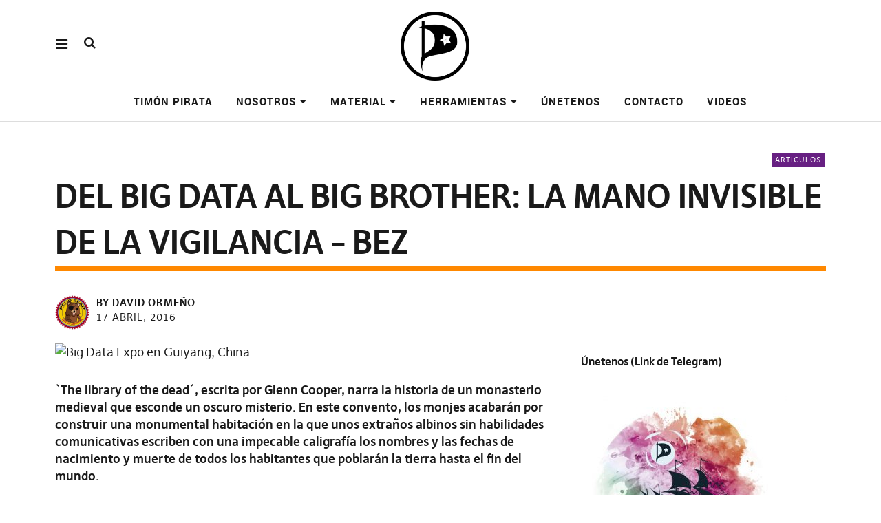

--- FILE ---
content_type: text/html; charset=UTF-8
request_url: https://www.partidopirata.cl/del-big-data-al-big-brother-la-mano-invisible-de-la-vigilancia-bez/
body_size: 14034
content:
<!DOCTYPE html>
<html  xmlns="http://www.w3.org/1999/xhtml" prefix="og: http://ogp.me/ns# fb: https://www.facebook.com/2008/fbml dcterms: http://purl.org/dc/terms/" lang="es" class="no-js" itemscope itemtype="http://schema.org/WebPage">
<head>
<!-- JIND publicacion automatica en facebook -->
<meta property="fb:pages" content="508611719148973" />
<meta charset="UTF-8">
<meta name="viewport" content="width=device-width, initial-scale=1">
<!--
__________ .__                  __            __________                  __                                                                                             
\______   \|__|_______ _____  _/  |_   ____   \______   \_____  _______ _/  |_  ___.__.                                                                                  
|     ___/|  |\_  __ \\__  \ \   __\_/ __ \   |     ___/\__  \ \_  __ \\   __\<   |  |                                                                                  
|    |    |  | |  | \/ / __ \_|  |  \  ___/   |    |     / __ \_|  | \/ |  |   \___  |                                                                                  
|____|    |__| |__|   (____  /|__|   \___  >  |____|    (____  /|__|    |__|   / ____|                                                                                  
\/            \/                  \/                \/                                                                                       
_____   .__                                   ___.                                                           .__    _____ ._.                                         
/  _  \  |  | __  _  _______   ___.__.  ______ \_ |__    ____    ___.__.  ____   __ __ _______  ______  ____  |  | _/ ____\| |                                         
/  /_\  \ |  | \ \/ \/ /\__  \ <   |  | /  ___/  | __ \ _/ __ \  <   |  | /  _ \ |  |  \\_  __ \/  ___/_/ __ \ |  | \   __\ | |                                         
/    |    \|  |__\     /  / __ \_\___  | \___ \   | \_\ \\  ___/   \___  |(  <_> )|  |  / |  | \/\___ \ \  ___/ |  |__|  |    \|                                         
\____|__  /|____/ \/\_/  (____  // ____|/____  >  |___  / \___  >  / ____| \____/ |____/  |__|  /____  > \___  >|____/|__|    __                                         
\/                    \/ \/          \/       \/      \/   \/                                \/      \/               \/                                         
____ ___        .__                                                                             ___.                              .__                  __               
|    |   \ ____  |  |    ____    ______  ______  ___.__.  ____   __ __    ____  _____     ____   \_ |__    ____   _____    ______  |__|_______ _____  _/  |_   ____      
|    |   //    \ |  |  _/ __ \  /  ___/ /  ___/ <   |  | /  _ \ |  |  \ _/ ___\ \__  \   /    \   | __ \ _/ __ \  \__  \   \____ \ |  |\_  __ \\__  \ \   __\_/ __ \     
|    |  /|   |  \|  |__\  ___/  \___ \  \___ \   \___  |(  <_> )|  |  / \  \___  / __ \_|   |  \  | \_\ \\  ___/   / __ \_ |  |_> >|  | |  | \/ / __ \_|  |  \  ___/     
|______/ |___|  /|____/ \___  >/____  >/____  >  / ____| \____/ |____/   \___  >(____  /|___|  /  |___  / \___  > (____  / |   __/ |__| |__|   (____  /|__|   \___  > /\ 
\/            \/      \/      \/   \/                          \/      \/      \/       \/      \/       \/  |__|                     \/            \/  )/ 
__   .__                              .__                                   ___.                              .__                  __                                  
_/  |_ |  |__    ____    ____   _____   |  | __  _  _______   ___.__.  ______ \_ |__    ____   _____    ______  |__|_______ _____  _/  |_   ____                         
\   __\|  |  \ _/ __ \  /    \  \__  \  |  | \ \/ \/ /\__  \ <   |  | /  ___/  | __ \ _/ __ \  \__  \   \____ \ |  |\_  __ \\__  \ \   __\_/ __ \                        
|  |  |   Y  \\  ___/ |   |  \  / __ \_|  |__\     /  / __ \_\___  | \___ \   | \_\ \\  ___/   / __ \_ |  |_> >|  | |  | \/ / __ \_|  |  \  ___/                        
|__|  |___|  / \___  >|___|  / (____  /|____/ \/\_/  (____  // ____|/____  >  |___  / \___  > (____  / |   __/ |__| |__|   (____  /|__|   \___  > /\                    
\/      \/      \/       \/                    \/ \/          \/       \/      \/       \/  |__|                     \/            \/  \/                    
-->
<link rel="profile" href="http://gmpg.org/xfn/11">
<link rel="pingback" href="https://www.partidopirata.cl/xmlrpc.php">
<!-- BEGIN Metadata added by the Add-Meta-Tags WordPress plugin -->
<meta property="fb:pages" content="508611719148973" />
<meta name="description" content="`The library of the dead´, escrita por Glenn Cooper, narra la historia de un monasterio medieval que esconde un oscuro misterio. En este convento, los monjes acabarán por construir una monumental habitación en la que unos extraños albinos sin habilidades comunicativas escriben con una impecable..." />
<meta name="keywords" content="artículos, artículos, dd.hh., sociedad, tecnología" />
<meta property="og:site_name" content="Partido Pirata de Chile" />
<meta property="og:type" content="article" />
<meta property="og:title" content="Del big data al big brother: la mano invisible de la vigilancia &#8211; bez" />
<meta property="og:url" content="https://www.partidopirata.cl/del-big-data-al-big-brother-la-mano-invisible-de-la-vigilancia-bez/" />
<meta property="og:description" content="`The library of the dead´, escrita por Glenn Cooper, narra la historia de un monasterio medieval que esconde un oscuro misterio. En este convento, los monjes acabarán por construir una monumental habitación en la que unos extraños albinos sin habilidades comunicativas escriben con una impecable..." />
<meta property="og:locale" content="es_ES" />
<meta property="og:updated_time" content="2016-04-17T12:38:13-04:00" />
<meta property="article:published_time" content="2016-04-17T12:38:13-04:00" />
<meta property="article:modified_time" content="2016-04-17T12:38:13-04:00" />
<meta property="article:author" content="https://www.partidopirata.cl/author/dormeno/" />
<meta property="article:publisher" content="https://www.partidopirata.cl/" />
<meta property="article:section" content="Artículos" />
<meta property="article:tag" content="artículos" />
<meta property="article:tag" content="artículos" />
<meta property="article:tag" content="dd.hh." />
<meta property="article:tag" content="sociedad" />
<meta property="article:tag" content="tecnología" />
<meta name="twitter:card" content="summary_large_image" />
<meta name="twitter:title" content="Del big data al big brother: la mano invisible de la vigilancia &#8211; bez" />
<meta name="twitter:description" content="`The library of the dead´, escrita por Glenn Cooper, narra la historia de un monasterio medieval que esconde un oscuro misterio. En este convento, los monjes acabarán por construir una monumental habitación en la que unos extraños albinos sin habilidades comunicativas escriben con una impecable..." />
<meta name="dcterms:title" content="Del big data al big brother: la mano invisible de la vigilancia &#8211; bez" />
<meta name="dcterms:identifier" content="https://www.partidopirata.cl/del-big-data-al-big-brother-la-mano-invisible-de-la-vigilancia-bez/" />
<meta name="dcterms:creator" content="Ormeño, David" />
<meta name="dcterms:created" content="2016-04-17T12:38:13-04:00" />
<meta name="dcterms:available" content="2016-04-17T12:38:13-04:00" />
<meta name="dcterms:modified" content="2016-04-17T12:38:13-04:00" />
<meta name="dcterms:description" content="`The library of the dead´, escrita por Glenn Cooper, narra la historia de un monasterio medieval que esconde un oscuro misterio. En este convento, los monjes acabarán por construir una monumental habitación en la que unos extraños albinos sin habilidades comunicativas escriben con una impecable..." />
<meta name="dcterms:subject" content="artículos" />
<meta name="dcterms:subject" content="artículos" />
<meta name="dcterms:subject" content="dd.hh." />
<meta name="dcterms:subject" content="sociedad" />
<meta name="dcterms:subject" content="tecnología" />
<meta name="dcterms:language" content="es_ES" />
<meta name="dcterms:publisher" content="https://www.partidopirata.cl/" />
<meta name="dcterms:rights" content="https://www.partidopirata.cl/" />
<meta name="dcterms:coverage" content="World" />
<meta name="dcterms:type" content="Text" />
<meta name="dcterms:format" content="text/html" />
<link rel="publisher" type="text/html" title="Partido Pirata de Chile" href="https://www.partidopirata.cl/" />
<link rel="author" type="text/html" title="David Ormeño" href="https://www.partidopirata.cl/author/dormeno/" />
<script type="application/ld+json">
{"@context":"http:\/\/schema.org","@type":"Article","publisher":{"@type":"Organization","name":"Partido Pirata de Chile","description":"Haciendo el gran cambio","url":"https:\/\/www.partidopirata.cl\/","sameAs":[]},"author":{"@type":"Person","name":"David Orme\u00f1o","image":[{"@type":"ImageObject","url":"https:\/\/secure.gravatar.com\/avatar\/9c7985ab15b7623a13f02136c465388f2524b58ba21acb1c116ab0871275bb32?s=128&#038;d=mm&#038;r=g","contentUrl":"https:\/\/secure.gravatar.com\/avatar\/9c7985ab15b7623a13f02136c465388f2524b58ba21acb1c116ab0871275bb32?s=128&#038;d=mm&#038;r=g","width":"128","height":"128"}],"url":"https:\/\/www.partidopirata.cl\/author\/dormeno\/"},"url":"https:\/\/www.partidopirata.cl\/del-big-data-al-big-brother-la-mano-invisible-de-la-vigilancia-bez\/","mainEntityOfPage":"https:\/\/www.partidopirata.cl\/del-big-data-al-big-brother-la-mano-invisible-de-la-vigilancia-bez\/","datePublished":"2016-04-17T12:38:13-04:00","dateModified":"2016-04-17T12:38:13-04:00","copyrightYear":"2016","inLanguage":"es_ES","name":"Del big data al big brother: la mano invisible de la vigilancia &#8211; bez","headline":"Del big data al big brother: la mano invisible de la vigilancia &#8211; bez","description":"`The library of the dead\u00b4, escrita por Glenn Cooper, narra la historia de un monasterio medieval que esconde un oscuro misterio. En este convento, los monjes acabar\u00e1n por construir una monumental habitaci\u00f3n en la que unos extra\u00f1os albinos sin habilidades comunicativas escriben con una impecable...","articleSection":"Art\u00edculos","keywords":"art\u00edculos, art\u00edculos, dd.hh., sociedad, tecnolog\u00eda","image":[{"@type":"ImageObject","url":"","contentUrl":""}]}
</script>
<!-- END Metadata added by the Add-Meta-Tags WordPress plugin -->
<script>(function(html){html.className = html.className.replace(/\bno-js\b/,'js')})(document.documentElement);</script>
<title>Del big data al big brother: la mano invisible de la vigilancia &#8211; bez &#8211; Partido Pirata de Chile</title>
<meta name='robots' content='max-image-preview:large' />
<!-- Automatic DNS Prefetch by mabujo - https://mabujo.com/blog/automatic-dns-prefetch-wordpress-plugin/ --> 
<meta http-equiv="x-dns-prefetch-control" content="on">
<link rel="dns-prefetch" href="//ajax.googleapis.com">
<link rel="dns-prefetch" href="//fonts.googleapis.com">
<!-- / Automatic DNS Prefetch --><link rel="alternate" type="application/rss+xml" title="Partido Pirata de Chile &raquo; Feed" href="https://www.partidopirata.cl/feed/" />
<link rel="alternate" type="application/rss+xml" title="Partido Pirata de Chile &raquo; Feed de los comentarios" href="https://www.partidopirata.cl/comments/feed/" />
<link rel="alternate" title="oEmbed (JSON)" type="application/json+oembed" href="https://www.partidopirata.cl/wp-json/oembed/1.0/embed?url=https%3A%2F%2Fwww.partidopirata.cl%2Fdel-big-data-al-big-brother-la-mano-invisible-de-la-vigilancia-bez%2F" />
<link rel="alternate" title="oEmbed (XML)" type="text/xml+oembed" href="https://www.partidopirata.cl/wp-json/oembed/1.0/embed?url=https%3A%2F%2Fwww.partidopirata.cl%2Fdel-big-data-al-big-brother-la-mano-invisible-de-la-vigilancia-bez%2F&#038;format=xml" />
<style id='wp-img-auto-sizes-contain-inline-css' type='text/css'>
img:is([sizes=auto i],[sizes^="auto," i]){contain-intrinsic-size:3000px 1500px}
/*# sourceURL=wp-img-auto-sizes-contain-inline-css */
</style>
<style id='wp-emoji-styles-inline-css' type='text/css'>
img.wp-smiley, img.emoji {
display: inline !important;
border: none !important;
box-shadow: none !important;
height: 1em !important;
width: 1em !important;
margin: 0 0.07em !important;
vertical-align: -0.1em !important;
background: none !important;
padding: 0 !important;
}
/*# sourceURL=wp-emoji-styles-inline-css */
</style>
<style id='wp-block-library-inline-css' type='text/css'>
:root{--wp-block-synced-color:#7a00df;--wp-block-synced-color--rgb:122,0,223;--wp-bound-block-color:var(--wp-block-synced-color);--wp-editor-canvas-background:#ddd;--wp-admin-theme-color:#007cba;--wp-admin-theme-color--rgb:0,124,186;--wp-admin-theme-color-darker-10:#006ba1;--wp-admin-theme-color-darker-10--rgb:0,107,160.5;--wp-admin-theme-color-darker-20:#005a87;--wp-admin-theme-color-darker-20--rgb:0,90,135;--wp-admin-border-width-focus:2px}@media (min-resolution:192dpi){:root{--wp-admin-border-width-focus:1.5px}}.wp-element-button{cursor:pointer}:root .has-very-light-gray-background-color{background-color:#eee}:root .has-very-dark-gray-background-color{background-color:#313131}:root .has-very-light-gray-color{color:#eee}:root .has-very-dark-gray-color{color:#313131}:root .has-vivid-green-cyan-to-vivid-cyan-blue-gradient-background{background:linear-gradient(135deg,#00d084,#0693e3)}:root .has-purple-crush-gradient-background{background:linear-gradient(135deg,#34e2e4,#4721fb 50%,#ab1dfe)}:root .has-hazy-dawn-gradient-background{background:linear-gradient(135deg,#faaca8,#dad0ec)}:root .has-subdued-olive-gradient-background{background:linear-gradient(135deg,#fafae1,#67a671)}:root .has-atomic-cream-gradient-background{background:linear-gradient(135deg,#fdd79a,#004a59)}:root .has-nightshade-gradient-background{background:linear-gradient(135deg,#330968,#31cdcf)}:root .has-midnight-gradient-background{background:linear-gradient(135deg,#020381,#2874fc)}:root{--wp--preset--font-size--normal:16px;--wp--preset--font-size--huge:42px}.has-regular-font-size{font-size:1em}.has-larger-font-size{font-size:2.625em}.has-normal-font-size{font-size:var(--wp--preset--font-size--normal)}.has-huge-font-size{font-size:var(--wp--preset--font-size--huge)}.has-text-align-center{text-align:center}.has-text-align-left{text-align:left}.has-text-align-right{text-align:right}.has-fit-text{white-space:nowrap!important}#end-resizable-editor-section{display:none}.aligncenter{clear:both}.items-justified-left{justify-content:flex-start}.items-justified-center{justify-content:center}.items-justified-right{justify-content:flex-end}.items-justified-space-between{justify-content:space-between}.screen-reader-text{border:0;clip-path:inset(50%);height:1px;margin:-1px;overflow:hidden;padding:0;position:absolute;width:1px;word-wrap:normal!important}.screen-reader-text:focus{background-color:#ddd;clip-path:none;color:#444;display:block;font-size:1em;height:auto;left:5px;line-height:normal;padding:15px 23px 14px;text-decoration:none;top:5px;width:auto;z-index:100000}html :where(.has-border-color){border-style:solid}html :where([style*=border-top-color]){border-top-style:solid}html :where([style*=border-right-color]){border-right-style:solid}html :where([style*=border-bottom-color]){border-bottom-style:solid}html :where([style*=border-left-color]){border-left-style:solid}html :where([style*=border-width]){border-style:solid}html :where([style*=border-top-width]){border-top-style:solid}html :where([style*=border-right-width]){border-right-style:solid}html :where([style*=border-bottom-width]){border-bottom-style:solid}html :where([style*=border-left-width]){border-left-style:solid}html :where(img[class*=wp-image-]){height:auto;max-width:100%}:where(figure){margin:0 0 1em}html :where(.is-position-sticky){--wp-admin--admin-bar--position-offset:var(--wp-admin--admin-bar--height,0px)}@media screen and (max-width:600px){html :where(.is-position-sticky){--wp-admin--admin-bar--position-offset:0px}}
/*# sourceURL=wp-block-library-inline-css */
</style><style id='global-styles-inline-css' type='text/css'>
:root{--wp--preset--aspect-ratio--square: 1;--wp--preset--aspect-ratio--4-3: 4/3;--wp--preset--aspect-ratio--3-4: 3/4;--wp--preset--aspect-ratio--3-2: 3/2;--wp--preset--aspect-ratio--2-3: 2/3;--wp--preset--aspect-ratio--16-9: 16/9;--wp--preset--aspect-ratio--9-16: 9/16;--wp--preset--color--black: #000000;--wp--preset--color--cyan-bluish-gray: #abb8c3;--wp--preset--color--white: #ffffff;--wp--preset--color--pale-pink: #f78da7;--wp--preset--color--vivid-red: #cf2e2e;--wp--preset--color--luminous-vivid-orange: #ff6900;--wp--preset--color--luminous-vivid-amber: #fcb900;--wp--preset--color--light-green-cyan: #7bdcb5;--wp--preset--color--vivid-green-cyan: #00d084;--wp--preset--color--pale-cyan-blue: #8ed1fc;--wp--preset--color--vivid-cyan-blue: #0693e3;--wp--preset--color--vivid-purple: #9b51e0;--wp--preset--gradient--vivid-cyan-blue-to-vivid-purple: linear-gradient(135deg,rgb(6,147,227) 0%,rgb(155,81,224) 100%);--wp--preset--gradient--light-green-cyan-to-vivid-green-cyan: linear-gradient(135deg,rgb(122,220,180) 0%,rgb(0,208,130) 100%);--wp--preset--gradient--luminous-vivid-amber-to-luminous-vivid-orange: linear-gradient(135deg,rgb(252,185,0) 0%,rgb(255,105,0) 100%);--wp--preset--gradient--luminous-vivid-orange-to-vivid-red: linear-gradient(135deg,rgb(255,105,0) 0%,rgb(207,46,46) 100%);--wp--preset--gradient--very-light-gray-to-cyan-bluish-gray: linear-gradient(135deg,rgb(238,238,238) 0%,rgb(169,184,195) 100%);--wp--preset--gradient--cool-to-warm-spectrum: linear-gradient(135deg,rgb(74,234,220) 0%,rgb(151,120,209) 20%,rgb(207,42,186) 40%,rgb(238,44,130) 60%,rgb(251,105,98) 80%,rgb(254,248,76) 100%);--wp--preset--gradient--blush-light-purple: linear-gradient(135deg,rgb(255,206,236) 0%,rgb(152,150,240) 100%);--wp--preset--gradient--blush-bordeaux: linear-gradient(135deg,rgb(254,205,165) 0%,rgb(254,45,45) 50%,rgb(107,0,62) 100%);--wp--preset--gradient--luminous-dusk: linear-gradient(135deg,rgb(255,203,112) 0%,rgb(199,81,192) 50%,rgb(65,88,208) 100%);--wp--preset--gradient--pale-ocean: linear-gradient(135deg,rgb(255,245,203) 0%,rgb(182,227,212) 50%,rgb(51,167,181) 100%);--wp--preset--gradient--electric-grass: linear-gradient(135deg,rgb(202,248,128) 0%,rgb(113,206,126) 100%);--wp--preset--gradient--midnight: linear-gradient(135deg,rgb(2,3,129) 0%,rgb(40,116,252) 100%);--wp--preset--font-size--small: 13px;--wp--preset--font-size--medium: 20px;--wp--preset--font-size--large: 36px;--wp--preset--font-size--x-large: 42px;--wp--preset--spacing--20: 0.44rem;--wp--preset--spacing--30: 0.67rem;--wp--preset--spacing--40: 1rem;--wp--preset--spacing--50: 1.5rem;--wp--preset--spacing--60: 2.25rem;--wp--preset--spacing--70: 3.38rem;--wp--preset--spacing--80: 5.06rem;--wp--preset--shadow--natural: 6px 6px 9px rgba(0, 0, 0, 0.2);--wp--preset--shadow--deep: 12px 12px 50px rgba(0, 0, 0, 0.4);--wp--preset--shadow--sharp: 6px 6px 0px rgba(0, 0, 0, 0.2);--wp--preset--shadow--outlined: 6px 6px 0px -3px rgb(255, 255, 255), 6px 6px rgb(0, 0, 0);--wp--preset--shadow--crisp: 6px 6px 0px rgb(0, 0, 0);}:where(.is-layout-flex){gap: 0.5em;}:where(.is-layout-grid){gap: 0.5em;}body .is-layout-flex{display: flex;}.is-layout-flex{flex-wrap: wrap;align-items: center;}.is-layout-flex > :is(*, div){margin: 0;}body .is-layout-grid{display: grid;}.is-layout-grid > :is(*, div){margin: 0;}:where(.wp-block-columns.is-layout-flex){gap: 2em;}:where(.wp-block-columns.is-layout-grid){gap: 2em;}:where(.wp-block-post-template.is-layout-flex){gap: 1.25em;}:where(.wp-block-post-template.is-layout-grid){gap: 1.25em;}.has-black-color{color: var(--wp--preset--color--black) !important;}.has-cyan-bluish-gray-color{color: var(--wp--preset--color--cyan-bluish-gray) !important;}.has-white-color{color: var(--wp--preset--color--white) !important;}.has-pale-pink-color{color: var(--wp--preset--color--pale-pink) !important;}.has-vivid-red-color{color: var(--wp--preset--color--vivid-red) !important;}.has-luminous-vivid-orange-color{color: var(--wp--preset--color--luminous-vivid-orange) !important;}.has-luminous-vivid-amber-color{color: var(--wp--preset--color--luminous-vivid-amber) !important;}.has-light-green-cyan-color{color: var(--wp--preset--color--light-green-cyan) !important;}.has-vivid-green-cyan-color{color: var(--wp--preset--color--vivid-green-cyan) !important;}.has-pale-cyan-blue-color{color: var(--wp--preset--color--pale-cyan-blue) !important;}.has-vivid-cyan-blue-color{color: var(--wp--preset--color--vivid-cyan-blue) !important;}.has-vivid-purple-color{color: var(--wp--preset--color--vivid-purple) !important;}.has-black-background-color{background-color: var(--wp--preset--color--black) !important;}.has-cyan-bluish-gray-background-color{background-color: var(--wp--preset--color--cyan-bluish-gray) !important;}.has-white-background-color{background-color: var(--wp--preset--color--white) !important;}.has-pale-pink-background-color{background-color: var(--wp--preset--color--pale-pink) !important;}.has-vivid-red-background-color{background-color: var(--wp--preset--color--vivid-red) !important;}.has-luminous-vivid-orange-background-color{background-color: var(--wp--preset--color--luminous-vivid-orange) !important;}.has-luminous-vivid-amber-background-color{background-color: var(--wp--preset--color--luminous-vivid-amber) !important;}.has-light-green-cyan-background-color{background-color: var(--wp--preset--color--light-green-cyan) !important;}.has-vivid-green-cyan-background-color{background-color: var(--wp--preset--color--vivid-green-cyan) !important;}.has-pale-cyan-blue-background-color{background-color: var(--wp--preset--color--pale-cyan-blue) !important;}.has-vivid-cyan-blue-background-color{background-color: var(--wp--preset--color--vivid-cyan-blue) !important;}.has-vivid-purple-background-color{background-color: var(--wp--preset--color--vivid-purple) !important;}.has-black-border-color{border-color: var(--wp--preset--color--black) !important;}.has-cyan-bluish-gray-border-color{border-color: var(--wp--preset--color--cyan-bluish-gray) !important;}.has-white-border-color{border-color: var(--wp--preset--color--white) !important;}.has-pale-pink-border-color{border-color: var(--wp--preset--color--pale-pink) !important;}.has-vivid-red-border-color{border-color: var(--wp--preset--color--vivid-red) !important;}.has-luminous-vivid-orange-border-color{border-color: var(--wp--preset--color--luminous-vivid-orange) !important;}.has-luminous-vivid-amber-border-color{border-color: var(--wp--preset--color--luminous-vivid-amber) !important;}.has-light-green-cyan-border-color{border-color: var(--wp--preset--color--light-green-cyan) !important;}.has-vivid-green-cyan-border-color{border-color: var(--wp--preset--color--vivid-green-cyan) !important;}.has-pale-cyan-blue-border-color{border-color: var(--wp--preset--color--pale-cyan-blue) !important;}.has-vivid-cyan-blue-border-color{border-color: var(--wp--preset--color--vivid-cyan-blue) !important;}.has-vivid-purple-border-color{border-color: var(--wp--preset--color--vivid-purple) !important;}.has-vivid-cyan-blue-to-vivid-purple-gradient-background{background: var(--wp--preset--gradient--vivid-cyan-blue-to-vivid-purple) !important;}.has-light-green-cyan-to-vivid-green-cyan-gradient-background{background: var(--wp--preset--gradient--light-green-cyan-to-vivid-green-cyan) !important;}.has-luminous-vivid-amber-to-luminous-vivid-orange-gradient-background{background: var(--wp--preset--gradient--luminous-vivid-amber-to-luminous-vivid-orange) !important;}.has-luminous-vivid-orange-to-vivid-red-gradient-background{background: var(--wp--preset--gradient--luminous-vivid-orange-to-vivid-red) !important;}.has-very-light-gray-to-cyan-bluish-gray-gradient-background{background: var(--wp--preset--gradient--very-light-gray-to-cyan-bluish-gray) !important;}.has-cool-to-warm-spectrum-gradient-background{background: var(--wp--preset--gradient--cool-to-warm-spectrum) !important;}.has-blush-light-purple-gradient-background{background: var(--wp--preset--gradient--blush-light-purple) !important;}.has-blush-bordeaux-gradient-background{background: var(--wp--preset--gradient--blush-bordeaux) !important;}.has-luminous-dusk-gradient-background{background: var(--wp--preset--gradient--luminous-dusk) !important;}.has-pale-ocean-gradient-background{background: var(--wp--preset--gradient--pale-ocean) !important;}.has-electric-grass-gradient-background{background: var(--wp--preset--gradient--electric-grass) !important;}.has-midnight-gradient-background{background: var(--wp--preset--gradient--midnight) !important;}.has-small-font-size{font-size: var(--wp--preset--font-size--small) !important;}.has-medium-font-size{font-size: var(--wp--preset--font-size--medium) !important;}.has-large-font-size{font-size: var(--wp--preset--font-size--large) !important;}.has-x-large-font-size{font-size: var(--wp--preset--font-size--x-large) !important;}
/*# sourceURL=global-styles-inline-css */
</style>
<style id='classic-theme-styles-inline-css' type='text/css'>
/*! This file is auto-generated */
.wp-block-button__link{color:#fff;background-color:#32373c;border-radius:9999px;box-shadow:none;text-decoration:none;padding:calc(.667em + 2px) calc(1.333em + 2px);font-size:1.125em}.wp-block-file__button{background:#32373c;color:#fff;text-decoration:none}
/*# sourceURL=/wp-includes/css/classic-themes.min.css */
</style>
<!-- <link rel='stylesheet' id='pirate-rogue-style-css' href='https://www.partidopirata.cl/wp-content/themes/Pirate-Rogue-master/style.css?ver=1.3.3' type='text/css' media='all' /> -->
<link rel="stylesheet" type="text/css" href="//www.partidopirata.cl/wp-content/cache/wpfc-minified/ehtmvish/fmsjo.css" media="all"/>
<script src='//www.partidopirata.cl/wp-content/cache/wpfc-minified/lee4q3/fmsjo.js' type="text/javascript"></script>
<!-- <script type="text/javascript" src="https://www.partidopirata.cl/wp-includes/js/jquery/jquery.min.js?ver=3.7.1" id="jquery-core-js"></script> -->
<!-- <script type="text/javascript" src="https://www.partidopirata.cl/wp-includes/js/jquery/jquery-migrate.min.js?ver=3.4.1" id="jquery-migrate-js"></script> -->
<!-- <script type="text/javascript" src="https://www.partidopirata.cl/wp-content/themes/Pirate-Rogue-master/js/jquery.misc.js?ver=1.1" id="pirate-rogue-jquery-misc-js"></script> -->
<link rel="https://api.w.org/" href="https://www.partidopirata.cl/wp-json/" /><link rel="alternate" title="JSON" type="application/json" href="https://www.partidopirata.cl/wp-json/wp/v2/posts/11059" /><link rel="EditURI" type="application/rsd+xml" title="RSD" href="https://www.partidopirata.cl/xmlrpc.php?rsd" />
<meta name="generator" content="WordPress 6.9" />
<link rel="canonical" href="https://www.partidopirata.cl/del-big-data-al-big-brother-la-mano-invisible-de-la-vigilancia-bez/" />
<link rel='shortlink' href='https://www.partidopirata.cl/?p=11059' />
<link rel="manifest" href="https://www.partidopirata.cl/wp-json/wp/v2/web-app-manifest">
<meta name="theme-color" content="#fff">
<meta name="apple-mobile-web-app-capable" content="yes">
<meta name="mobile-web-app-capable" content="yes">
<link rel="apple-touch-startup-image" href="https://www.partidopirata.cl/wp-content/uploads/2018/01/cropped-simbolo-192x192.png">
<meta name="apple-mobile-web-app-title" content="Partido Pirata de Chile">
<meta name="application-name" content="Partido Pirata de Chile">
<meta property="fediverse:creator" name="fediverse:creator" content="dormeno@www.partidopirata.cl" />
<link rel="alternate" title="ActivityPub (JSON)" type="application/activity+json" href="https://www.partidopirata.cl/del-big-data-al-big-brother-la-mano-invisible-de-la-vigilancia-bez/" />
<link rel="icon" href="https://www.partidopirata.cl/wp-content/uploads/2018/01/cropped-simbolo-32x32.png" sizes="32x32" />
<link rel="icon" href="https://www.partidopirata.cl/wp-content/uploads/2018/01/cropped-simbolo-192x192.png" sizes="192x192" />
<link rel="apple-touch-icon" href="https://www.partidopirata.cl/wp-content/uploads/2018/01/cropped-simbolo-180x180.png" />
<meta name="msapplication-TileImage" content="https://www.partidopirata.cl/wp-content/uploads/2018/01/cropped-simbolo-270x270.png" />
<style type="text/css" id="wp-custom-css">
/*
You can add your own CSS here.
Click the help icon above to learn more.
*/
element.style {
}
h1.site-title {
text-align: left;
text-transform: uppercase;
}
.custom-logo-wrap {
margin-right: 1rem
}
div#site-branding {
display: flex;
flex-direction: row-reverse;
align-items: center;
justify-content: center;
}
h1.site-title {
text-align: left;
text-transform: uppercase;
line-height: 1.8rem;
font-size: 3rem
}
.custom-logo-wrap {
margin-left: 0;
}
@media (max-width: 600px) {
h1.site-title {
text-align: left;
text-transform: uppercase;
line-height: normal;
font-size: 0.8rem
}
}		</style>
</head>
<body class="wp-singular post-template-default single single-post postid-11059 single-format-standard wp-custom-logo wp-theme-Pirate-Rogue-master uku-standard socialmedia- slider-on slider-noplay offcanvas-widgets-off no-header-text">
<div class="container-all">
<nav id="skiplinks" aria-label="Skiplinks">
<ul>
<li><a href="#overlay-wrap" data-target="#overlay-wrap" data-firstchild="0" class="jumplink-content">Content</a></li>
<li><a href="#masthead" data-target="#desktop-navigation" data-firstchild="1" class="jumplink-nav">Main Menu</a></li>        
<li><a href="#footer-search" data-target="#footer-search" data-firstchild="1" class="jumplink-nav">Search</a></li>
<li><a href="#colophon" data-target="#colophon" data-firstchild="1" class="jumplink-nav">Footer</a></li>
</ul>
</nav>    
<header id="masthead" class="site-header cf"> 
<div class="site-header-content">
<div id="site-branding" role="banner" itemprop="publisher" itemscope itemtype="http://schema.org/Organization">
<p class="site-title" itemprop="name"><a href="https://www.partidopirata.cl/" rel="home" itemprop="url">Partido Pirata de Chile</a></p>
<div class="custom-logo-wrap">
<a href="https://www.partidopirata.cl/" rel="home" class="custom-logo-link"><img width="192" height="192" src="https://www.partidopirata.cl/wp-content/uploads/2020/02/ppcl_Primera_estrella_Gunelve_low-e1601918058714.png" class="custom-logo" alt="Gunelve PPcl" itemprop="logo" decoding="async" /></a>                                        
</div><!-- end .custom-logo-wrap -->
<p class="site-description">Haciendo el gran cambio</p>
<button aria-hidden="true" id="overlay-open" class="overlay-open overlay-btn"><span>Menu</span></button>
</div><!-- end #site-branding -->
<nav id="desktop-navigation" class="desktop-navigation cf">
<ul id="menu-menu-2021" class="menu mainmenu"><li  class="menu-item menu-item-type-post_type menu-item-object-page"><a href="https://www.partidopirata.cl/nosotros/principios-del-timon-pirata/">Timón pirata</a></li>
<li  class="menu-item menu-item-type-post_type menu-item-object-page menu-item-has-children has_children" aria-haspopup="true"><a href="https://www.partidopirata.cl/nosotros/">Nosotros</a>
<ul class="sub-menu">
<li  class="menu-item menu-item-type-post_type menu-item-object-post"><a href="https://www.partidopirata.cl/manifiesto-pirata-chile/">Manifiesto Pirata Chile</a></li>
<li  class="menu-item menu-item-type-post_type menu-item-object-page"><a href="https://www.partidopirata.cl/nosotros/objetivos/">Objetivos</a></li>
<li  class="menu-item menu-item-type-post_type menu-item-object-page"><a href="https://www.partidopirata.cl/nosotros/quienes-somos/">Acerca</a></li>
</ul>
</li>
<li  class="menu-item menu-item-type-post_type menu-item-object-page menu-item-has-children has_children" aria-haspopup="true"><a href="https://www.partidopirata.cl/infografia-2/">Material</a>
<ul class="sub-menu">
<li  class="menu-item menu-item-type-post_type menu-item-object-page"><a href="https://www.partidopirata.cl/infografia-2/videos-y-lecturas-sugeridas-unetenos/">Videos y lecturas sugeridas</a></li>
<li  class="menu-item menu-item-type-post_type menu-item-object-post"><a href="https://www.partidopirata.cl/manifiesto-pirata-chile/">Manifiesto Pirata Chile</a></li>
<li  class="menu-item menu-item-type-post_type menu-item-object-page"><a href="https://www.partidopirata.cl/infografia-2/pirateo-efectivo/">Pirateo efectivo</a></li>
<li  class="menu-item menu-item-type-post_type menu-item-object-page"><a href="https://www.partidopirata.cl/infografia-2/swarmwise/">Swarmwise</a></li>
<li  class="menu-item menu-item-type-post_type menu-item-object-page"><a href="https://www.partidopirata.cl/infografia-2/derechos-equivalentes-analogos/">Derechos equivalentes análogos</a></li>
</ul>
</li>
<li  class="menu-item menu-item-type-post_type menu-item-object-page menu-item-has-children has_children" aria-haspopup="true"><a href="https://www.partidopirata.cl/herramientas/">Herramientas</a>
<ul class="sub-menu">
<li  class="menu-item menu-item-type-post_type menu-item-object-page"><a href="https://www.partidopirata.cl/herramientas/sandstorm/">Sandstorm</a></li>
<li  class="menu-item menu-item-type-taxonomy menu-item-object-category"><a href="https://www.partidopirata.cl/category/herramientas/pensamiento-critico/">Pensamiento crítico</a></li>
<li  class="menu-item menu-item-type-taxonomy menu-item-object-category"><a href="https://www.partidopirata.cl/category/herramientas/verificacion/">Verificación</a></li>
<li  class="menu-item menu-item-type-taxonomy menu-item-object-category"><a href="https://www.partidopirata.cl/category/herramientas/varios/">Varios</a></li>
</ul>
</li>
<li  class="menu-item menu-item-type-post_type menu-item-object-page"><a href="https://www.partidopirata.cl/unetenos/">Únetenos</a></li>
<li  class="menu-item menu-item-type-post_type menu-item-object-page"><a href="https://www.partidopirata.cl/contacto-partido-pirata-chile/">Contacto</a></li>
<li  class="menu-item menu-item-type-post_type menu-item-object-page"><a href="https://www.partidopirata.cl/videos/">Videos</a></li>
</ul>                    </nav><!-- .main-navigation -->
<button aria-hidden="true" id="search-open" class="search-open search-btn"><span>Search</span></button>
<div class="desktop-search">                                     
<form method="get" class="searchform" action="https://www.partidopirata.cl/" role="search">
<label for="s" class="screen-reader-text"><span>Search</span></label>
<input type="text" class="search-field" id="s" name="s" placeholder="Search..." />
<input type="submit" class="submit" name="submit" value="Search" />
</form>     
</div><!-- end .desktop-search -->
</div><!-- .site-header-content -->
<div class="sticky-header hidden" itemprop="publisher" itemscope itemtype="http://schema.org/Organization">
<button id="overlay-open-sticky" class="overlay-open overlay-btn"><span>Menu</span></button>
<button id="search-open-sticky" class="search-open search-btn"><span>Search</span></button>
<div class="custom-logo-wrap">
<a href="https://www.partidopirata.cl/" class="custom-logo-link" rel="home"><img width="192" height="192" src="https://www.partidopirata.cl/wp-content/uploads/2020/02/ppcl_Primera_estrella_Gunelve_low-e1601918058714.png" class="custom-logo" alt="Gunelve PPcl" decoding="async" /></a>                     </div><!-- end .custom-logo-wrap -->
</div><!-- end .sticky-header -->
<div class="inner-offcanvas-wrap" aria-hidden="true">
<div class="close-btn-wrap">
<button id="overlay-close" class="overlay-btn"><span>Close</span></button>
</div><!-- end .close-btn-wrap -->
<div class="overlay-desktop-content cf">
<div class="overlay-title-wrap">
<p class="site-title"><a href="https://www.partidopirata.cl/" rel="home">Partido Pirata de Chile</a></p>
</div><!-- end .overlay-title-wrap -->
<nav id="overlay-nav" class="main-nav cf">
<ul id="menu-menu-2022" class="menu"><li  class="menu-item menu-item-type-post_type menu-item-object-page"><a href="https://www.partidopirata.cl/nosotros/principios-del-timon-pirata/">Timón pirata</a></li>
<li  class="menu-item menu-item-type-post_type menu-item-object-page menu-item-has-children has_children" aria-haspopup="true"><a href="https://www.partidopirata.cl/nosotros/">Nosotros</a>
<ul class="sub-menu">
<li  class="menu-item menu-item-type-post_type menu-item-object-post"><a href="https://www.partidopirata.cl/manifiesto-pirata-chile/">Manifiesto Pirata Chile</a></li>
<li  class="menu-item menu-item-type-post_type menu-item-object-page"><a href="https://www.partidopirata.cl/nosotros/objetivos/">Objetivos</a></li>
<li  class="menu-item menu-item-type-post_type menu-item-object-page"><a href="https://www.partidopirata.cl/nosotros/quienes-somos/">Acerca</a></li>
</ul>
</li>
<li  class="menu-item menu-item-type-post_type menu-item-object-page menu-item-has-children has_children" aria-haspopup="true"><a href="https://www.partidopirata.cl/infografia-2/">Material</a>
<ul class="sub-menu">
<li  class="menu-item menu-item-type-post_type menu-item-object-page"><a href="https://www.partidopirata.cl/infografia-2/videos-y-lecturas-sugeridas-unetenos/">Videos y lecturas sugeridas</a></li>
<li  class="menu-item menu-item-type-post_type menu-item-object-post"><a href="https://www.partidopirata.cl/manifiesto-pirata-chile/">Manifiesto Pirata Chile</a></li>
<li  class="menu-item menu-item-type-post_type menu-item-object-page"><a href="https://www.partidopirata.cl/infografia-2/pirateo-efectivo/">Pirateo efectivo</a></li>
<li  class="menu-item menu-item-type-post_type menu-item-object-page"><a href="https://www.partidopirata.cl/infografia-2/swarmwise/">Swarmwise</a></li>
<li  class="menu-item menu-item-type-post_type menu-item-object-page"><a href="https://www.partidopirata.cl/infografia-2/derechos-equivalentes-analogos/">Derechos equivalentes análogos</a></li>
</ul>
</li>
<li  class="menu-item menu-item-type-post_type menu-item-object-page menu-item-has-children has_children" aria-haspopup="true"><a href="https://www.partidopirata.cl/herramientas/">Herramientas</a>
<ul class="sub-menu">
<li  class="menu-item menu-item-type-post_type menu-item-object-page"><a href="https://www.partidopirata.cl/herramientas/sandstorm/">Sandstorm</a></li>
<li  class="menu-item menu-item-type-taxonomy menu-item-object-category"><a href="https://www.partidopirata.cl/category/herramientas/pensamiento-critico/">Pensamiento crítico</a></li>
<li  class="menu-item menu-item-type-taxonomy menu-item-object-category"><a href="https://www.partidopirata.cl/category/herramientas/verificacion/">Verificación</a></li>
<li  class="menu-item menu-item-type-taxonomy menu-item-object-category"><a href="https://www.partidopirata.cl/category/herramientas/varios/">Varios</a></li>
</ul>
</li>
<li  class="menu-item menu-item-type-post_type menu-item-object-page"><a href="https://www.partidopirata.cl/unetenos/">Únetenos</a></li>
<li  class="menu-item menu-item-type-post_type menu-item-object-page"><a href="https://www.partidopirata.cl/contacto-partido-pirata-chile/">Contacto</a></li>
<li  class="menu-item menu-item-type-post_type menu-item-object-page"><a href="https://www.partidopirata.cl/videos/">Videos</a></li>
</ul>                            </nav><!-- .main-navigation -->
<div class="mobile-search">
<form method="get" class="searchform" action="https://www.partidopirata.cl/" role="search">
<label for="s" class="screen-reader-text"><span>Search</span></label>
<input type="text" class="search-field" name="s" placeholder="Search..." />
<input type="submit" class="submit" name="submit" value="Search" />
</form>
</div><!-- end .mobile-search -->
</div><!-- end .overlay-desktop-content -->
</div><!-- end .inner-offcanvas-wrap -->
</header><!-- end #masthead -->
<div id="printhead"></div>
<div id="overlay-wrap" class="overlay-wrap cf"></div><!-- end #overlay-wrap -->
<main>
<div id="singlepost-wrap" class="singlepost-wrap cf">
<article id="post-11059" class="post-11059 post type-post status-publish format-standard hentry category-articulos-2 tag-articulos-2 tag-dd-hh tag-sociedad-2 tag-tecnologia" itemscope itemtype="http://schema.org/NewsArticle">
<header class="entry-header cf">
<div class="title-wrap">
<div class="entry-cats" itemprop="articleSection">
<a href="https://www.partidopirata.cl/category/articulos-2/" rel="category tag">Artículos</a>				</div><!-- end .entry-cats -->
<h1 class="entry-title" itemprop="headline">Del big data al big brother: la mano invisible de la vigilancia &#8211; bez</h1>			</div><!-- end .title-wrap -->
<div class="entry-meta cf">
<div class="meta-columnone">
<div class="author-pic">
<img alt='' src='https://secure.gravatar.com/avatar/9c7985ab15b7623a13f02136c465388f2524b58ba21acb1c116ab0871275bb32?s=100&#038;d=mm&#038;r=g' srcset='https://secure.gravatar.com/avatar/9c7985ab15b7623a13f02136c465388f2524b58ba21acb1c116ab0871275bb32?s=200&#038;d=mm&#038;r=g 2x' class='avatar avatar-100 photo' height='100' width='100' decoding='async'/>					</div>
<div class="entry-author"><span class="entry-author"> <span class="author vcard"><a class="url fn n" href="https://www.partidopirata.cl/author/dormeno/">by David Ormeño</a></span></span></div>
<div class="entry-date"><a href="https://www.partidopirata.cl/del-big-data-al-big-brother-la-mano-invisible-de-la-vigilancia-bez/">17 abril, 2016</a></div>
</div>
<div class="meta-columntwo">
</div>
<div class="meta-columnthree">
</div>
<meta itemprop="datePublished" content="2016-04-17T12:38:13-04:00">
<meta itemprop="dateModified" content="2016-04-17T12:38:13-04:00">
<div itemprop="publisher" itemscope itemtype="https://schema.org/Organization"><div itemprop="logo" itemscope itemtype="https://schema.org/ImageObject"><meta itemprop="url" content="https://www.partidopirata.cl/wp-content/uploads/2020/02/ppcl_Primera_estrella_Gunelve_low-e1601918058714.png"><meta itemprop="width" content="192"><meta itemprop="height" content="192"></div><meta itemprop="name" content="Partido Pirata de Chile"><meta itemprop="url" content="https://www.partidopirata.cl/"></div>			</div>
</header>
<div class="contentwrap">
<div id="socialicons-sticky">
<div id="entry-content" class="entry-content" itemprop="text">
<p><img decoding="async" src="http://www.bez.es/images/carpeta_relacionados/7185_RTX1EN55.jpg" alt="Big Data Expo en Guiyang, China" /></p>
<p class="selectionShareable"><b>`The library of the dead´, escrita por Glenn Cooper, narra la historia de un monasterio medieval que esconde un oscuro misterio. En este convento, los monjes acabarán por construir una monumental habitación en la que unos extraños albinos sin habilidades comunicativas escriben con una impecable caligrafía los nombres y las fechas de nacimiento y muerte de todos los habitantes que poblarán la tierra hasta el fin del mundo.</b></p>
<p class="selectionShareable">Los religiosos, para asegurar la reproducción de esta especie excepcional (capaz de registrar, como intermediarios de Dios, el nacimiento y óbito de todos los seres humanos), les entregarán periódicamente a jóvenes doncellas que serán fecundadas al instante para dar a luz a hombres con las mismas características y funciones.<span id="more-11059"></span></p>
<p class="cintillo selectionShareable"><strong>Más que ficción</strong></p>
<div class="sumario1_left_new fuera">
<p class="linea_verde_sum es_11">Esta novela sirve para ilustrar con cierta ironía que eso que ahora se conoce como<span style="background-color: #d5d5d5;"> </span><strong>big data es una realidad que se remonta, en el fondo, a mucho antes del desarrollo de la imprenta</strong>. Sin ir más lejos, una lectura sistemática de los libros del <em>Antiguo Testamento</em> podría dar lugar a una enorme base de datos sobre individuos, atributos, características y relaciones sociales establecidas entre estos a lo largo de la obra. Un auténtico sistema de nexos de parentesco, amistad y poder que determinados ordenadores podrían analizar para dar lugar a interesantes conclusiones sobre la ideología y los mensajes fundamentales de los libros sagrados. Si la revolución big data consiste en la oportunidad de descubrir patrones sociales implícitos en grandes cantidades de datos, la novedad reside ahora en que los soportes tecnológicos han hecho posible que dichos análisis puedan ser mucho más rápidos de los que antes se quedaban en meras intuiciones o hipótesis.</p>
</div>
<p class="cintillo selectionShareable"><strong>Un paso más</strong></p>
<p class="selectionShareable">Pero, como se insiste repetidamente desde los medios y se puede confirmar en las ofertas de empleo especializado,<strong> esta revolución ha llegado para quedarse</strong>. La profesión del <em>data scientist</em>, capaz de diseñar y trabajar con algoritmos aplicados a los agregados de datos para producir conocimiento y facilitar la adopción de decisiones, está en alza. Las empresas punteras se disputan a los otrora grises licenciados en Matemáticas y a muchos ingenieros.<a id="posicion_2" class="anchor_maker anclado" data-texto="¿Otra burbuja como la de las puntocom, nacidas al calor especulativo de la tercera revolución tecnológica? Nada de eso" data-ancla="2"></a>¿Otra burbuja como el caso de las <em>puntocom</em>, nacidas al calor especulativo de la tercera revolución tecnológica? Nada de eso. <strong>Se trata, más bien, de un rasgo específico de esta sociedad de la información</strong> en la que las grandes empresas e instituciones han decidido aprovechar la ingente información procedente de sus usuarios para dar un paso más allá en la consecución de sus objetivos finales.</p>
<p class="cintillo selectionShareable"><strong>Algoritmos sobre ti</strong></p>
<p class="selectionShareable">Si el lector utiliza frecuentemente lo que el periodista Ignacio Ramonet denomina en su nuevo libro <a href="http://www.monde-diplomatique.es/?url=editorial/0000856412872168186811102294251000/editorial/?articulo=869ae474-8dda-4277-bf86-cf11bc19ae11" target="_blank">El imperio de la vigilancia</a> las tecnologías “GAFAM” (Google, Apple, Facebook, Amazon y Microsoft), habrá podido comprobar que sus programas y servicios nos conducen cada vez mejor por sus avenidas virtuales. En Facebook quizá quieras conocer a personas similares (con conexiones en común) a las que ya tienes entre tus amigos; en Amazon y tras leer el libro de Ramonet, quizá quieras adquirir también <a href="https://questionsdecommunication.revues.org/262?lang=en" target="_blank">La globalisation de la surveillance</a>, ensayo escrito por su maestro Armand Mattelart, y así sucesivamente… Tus búsquedas en Google cada vez obedecen más a los patrones de tus comportamientos anteriores: la máquina parece anticiparse a tus necesidades e inquietudes… Estos nuevos servicios y opciones se derivan de fórmulas y algoritmos matemáticos que obedecen a los principios de la publicidad en una sociedad capitalista: <strong>satisfacer las necesidades de los consumidores cuando no crearlas</strong> para que después puedan ser colmadas. Las nuevas tecnologías son fascinantes, pero la idea matriz data de los comienzos del siglo pasado: las grandes empresas persiguen escapar de los riesgos del libre mercado invirtiendo mucho dinero en campañas de comunicación para contribuir a generar y concebir al individuo que maximice sus cuentas de resultados.</p>
<p class="cintillo selectionShareable"><strong>Una <em>mano invisible</em> de la vigilancia</strong></p>
<p class="selectionShareable">Es posible que la velocidad de estos avances no haya venido acompañada de una concienciación paralela por parte de la mayoría de sus beneficiarios. Son las tecnologías gratuitas las que han creado un complejo digital enormemente centralizado: no pagar un servicio no implica que este no nos suponga coste alguno. Lo que no se paga con dinero se hace con la intimidad y con la cesión de información que puede ser vital en algunas ocasiones. La sociedad de la distracción sobre la que advirtiera Aldous Huxley en <a href="http://www.huxley.net/" target="_blank"><em>Brave new world</em> </a>puede devenir en el universo <em>orwelliano</em> de<em>1984</em> cuando las autopistas de la información se transitan sin peaje ni destreza suficiente. <a id="posicion_3" class="anchor_maker anclado" data-texto="El capital, habiendo dejado ya exhaustas otras fuentes de riqueza, se aproxima a exprimir nuestros datos más personales " data-ancla="3"></a>El capital, habiendo dejado ya exhaustas otras fuentes de riqueza, se aproxima a exprimir nuestros datos más personales para obtener una nueva plusvalía. El resultado es el de la mano invisible de la vigilancia: descartando que exista una organización centralizada para espiar y controlar a la población mundial, la mayoría de nuestros pensamientos, inquietudes, objeciones y movimientos van quedando registrados. Y resultaría muy extraño que nadie sacara partido político o económico de esta gran oportunidad.</p>
<p class="selectionShareable">[wysija_form id=»2&#8243;]</p>
</div>
<footer class="entry-footer cf">
<div class="entry-tags"><span>Tags</span><a href="https://www.partidopirata.cl/tag/articulos-2/" rel="tag">Artículos</a> &bull; <a href="https://www.partidopirata.cl/tag/dd-hh/" rel="tag">DD.HH.</a> &bull; <a href="https://www.partidopirata.cl/tag/sociedad-2/" rel="tag">Sociedad</a> &bull; <a href="https://www.partidopirata.cl/tag/tecnologia/" rel="tag">Tecnología</a></div>
</footer>
<nav class="navigation post-navigation" aria-label="Entradas">
<h2 class="screen-reader-text">Navegación de entradas</h2>
<div class="nav-links"><div class="nav-previous"><a href="https://www.partidopirata.cl/las-empresas-privadas-no-deben-decidir-el-limite-mundial-de-la-encriptacion-tecnology-review/" rel="prev"><span class="meta-nav">Previous Post</span> <span class="screen-reader-text">Previous Post</span> </a></div><div class="nav-next"><a href="https://www.partidopirata.cl/el-38-de-los-jovenes-no-ve-nada-malo-en-las-descargas-ilegales-genbeta/" rel="next"><span class="meta-nav">Next Post</span> <span class="screen-reader-text">Next Post</span> </a></div></div>
</nav>
</div>
</div>
</article>
<aside id="secondary" class="sidebar widget-area"> 
<section id="media_image-3" class="widget widget_media_image"><h2 class="widget-title">Únetenos (Link de Telegram)</h2><a href="https://t.me/induccionpirata"><img width="300" height="300" src="https://www.partidopirata.cl/wp-content/uploads/2020/02/photo_2017-11-13_14-09-33-300x300.jpg" class="image wp-image-16754  attachment-medium size-medium" alt="" style="max-width: 100%; height: auto;" decoding="async" loading="lazy" srcset="https://www.partidopirata.cl/wp-content/uploads/2020/02/photo_2017-11-13_14-09-33-300x300.jpg 300w, https://www.partidopirata.cl/wp-content/uploads/2020/02/photo_2017-11-13_14-09-33-150x150.jpg 150w, https://www.partidopirata.cl/wp-content/uploads/2020/02/photo_2017-11-13_14-09-33-768x768.jpg 768w, https://www.partidopirata.cl/wp-content/uploads/2020/02/photo_2017-11-13_14-09-33-1024x1024.jpg 1024w, https://www.partidopirata.cl/wp-content/uploads/2020/02/photo_2017-11-13_14-09-33-600x600.jpg 600w, https://www.partidopirata.cl/wp-content/uploads/2020/02/photo_2017-11-13_14-09-33.jpg 1280w" sizes="auto, (max-width: 300px) 100vw, 300px" /></a></section><section id="search-2" class="widget widget_search"><h2 class="widget-title">Piratapedia</h2>
<form method="get" class="searchform" action="https://www.partidopirata.cl/" role="search">
<label for="s" class="screen-reader-text"><span>Search</span></label>
<input type="text" class="search-field" name="s" placeholder="Search..." />
<input type="submit" class="submit" name="submit" value="Search" />
</form>
</section><section id="meta-4" class="widget widget_meta"><h2 class="widget-title">Meta</h2>
<ul>
<li><a href="https://www.partidopirata.cl/wp-login.php">Acceder</a></li>
<li><a href="https://www.partidopirata.cl/feed/">Feed de entradas</a></li>
<li><a href="https://www.partidopirata.cl/comments/feed/">Feed de comentarios</a></li>
<li><a href="https://es.wordpress.org/">WordPress.org</a></li>
</ul>
</section><section id="block-11" class="widget widget_block"><a rel="license" href="http://creativecommons.org/licenses/by/4.0/"><img decoding="async" alt="Licencia Creative Commons" style="border-width:0" src="https://i.creativecommons.org/l/by/4.0/80x15.png" /></a><br />El material contenido en esta web está bajo una <a rel="license" href="http://creativecommons.org/licenses/by/4.0/">Licencia Creative Commons Atribución 4.0 Internacional</a>.</section>	</aside><!-- .sidebar .widget-area -->
</div><!-- end .singlepost-wrap -->
    </main>
<footer id="colophon" class="site-footer cf">
<h1 class="screen-reader-text">More Informations</h1>
<section id="big-footer-feature" class="big-footer-feature cf">
<h2 class="screen-reader-text">Featured</h2>
<div class="footer-feature-image fadein">
</div>
<div class="footer-feature-textwrap">
<p class="text-small"></p>
</div>
</section>
<div class="footer-wrap">
<div id="footer-search" class="screen-reader-text">
<form method="get" class="searchform" action="https://www.partidopirata.cl/" role="search">
<label for="s" class="screen-reader-text"><span>Search</span></label>
<input type="text" class="search-field" name="s" placeholder="Search..." />
<input type="submit" class="submit" name="submit" value="Search" />
</form>
</div>
<div id="site-info" class="cf">  
<ul class="credit">
<li>©Partido Pirata de Chile, 2022. 
Comparte y deja a otros compartir.</li>
</ul><!-- end .credit -->
</div><!-- end #site-info -->
</div><!-- end .footer-wrap -->
</footer><!-- end #colophon -->
</div><!-- end .container-all -->
<script type="speculationrules">
{"prefetch":[{"source":"document","where":{"and":[{"href_matches":"/*"},{"not":{"href_matches":["/wp-*.php","/wp-admin/*","/wp-content/uploads/*","/wp-content/*","/wp-content/plugins/*","/wp-content/themes/Pirate-Rogue-master/*","/*\\?(.+)"]}},{"not":{"selector_matches":"a[rel~=\"nofollow\"]"}},{"not":{"selector_matches":".no-prefetch, .no-prefetch a"}}]},"eagerness":"conservative"}]}
</script>
<script type="module">
import { Workbox } from "https:\/\/www.partidopirata.cl\/wp-content\/plugins\/pwa\/wp-includes\/js\/workbox-v7.3.0\/workbox-window.prod.js";
if ( 'serviceWorker' in navigator ) {
window.wp = window.wp || {};
window.wp.serviceWorkerWindow = new Workbox(
"https:\/\/www.partidopirata.cl\/wp.serviceworker",
{"scope":"\/"}			);
window.wp.serviceWorkerWindow.register();
}
</script>
<script type="text/javascript" id="pirate-rogue-script-js-extra">
/* <![CDATA[ */
var screenReaderText = {"expand":"\u003Cspan class=\"screen-reader-text\"\u003Eexpand child menu\u003C/span\u003E","collapse":"\u003Cspan class=\"screen-reader-text\"\u003Ecollapse child menu\u003C/span\u003E"};
//# sourceURL=pirate-rogue-script-js-extra
/* ]]> */
</script>
<script type="text/javascript" src="https://www.partidopirata.cl/wp-content/themes/Pirate-Rogue-master/js/functions.min.js?ver=1.3.3" id="pirate-rogue-script-js"></script>
<script id="wp-emoji-settings" type="application/json">
{"baseUrl":"https://s.w.org/images/core/emoji/17.0.2/72x72/","ext":".png","svgUrl":"https://s.w.org/images/core/emoji/17.0.2/svg/","svgExt":".svg","source":{"concatemoji":"https://www.partidopirata.cl/wp-includes/js/wp-emoji-release.min.js?ver=6.9"}}
</script>
<script type="module">
/* <![CDATA[ */
/*! This file is auto-generated */
const a=JSON.parse(document.getElementById("wp-emoji-settings").textContent),o=(window._wpemojiSettings=a,"wpEmojiSettingsSupports"),s=["flag","emoji"];function i(e){try{var t={supportTests:e,timestamp:(new Date).valueOf()};sessionStorage.setItem(o,JSON.stringify(t))}catch(e){}}function c(e,t,n){e.clearRect(0,0,e.canvas.width,e.canvas.height),e.fillText(t,0,0);t=new Uint32Array(e.getImageData(0,0,e.canvas.width,e.canvas.height).data);e.clearRect(0,0,e.canvas.width,e.canvas.height),e.fillText(n,0,0);const a=new Uint32Array(e.getImageData(0,0,e.canvas.width,e.canvas.height).data);return t.every((e,t)=>e===a[t])}function p(e,t){e.clearRect(0,0,e.canvas.width,e.canvas.height),e.fillText(t,0,0);var n=e.getImageData(16,16,1,1);for(let e=0;e<n.data.length;e++)if(0!==n.data[e])return!1;return!0}function u(e,t,n,a){switch(t){case"flag":return n(e,"\ud83c\udff3\ufe0f\u200d\u26a7\ufe0f","\ud83c\udff3\ufe0f\u200b\u26a7\ufe0f")?!1:!n(e,"\ud83c\udde8\ud83c\uddf6","\ud83c\udde8\u200b\ud83c\uddf6")&&!n(e,"\ud83c\udff4\udb40\udc67\udb40\udc62\udb40\udc65\udb40\udc6e\udb40\udc67\udb40\udc7f","\ud83c\udff4\u200b\udb40\udc67\u200b\udb40\udc62\u200b\udb40\udc65\u200b\udb40\udc6e\u200b\udb40\udc67\u200b\udb40\udc7f");case"emoji":return!a(e,"\ud83e\u1fac8")}return!1}function f(e,t,n,a){let r;const o=(r="undefined"!=typeof WorkerGlobalScope&&self instanceof WorkerGlobalScope?new OffscreenCanvas(300,150):document.createElement("canvas")).getContext("2d",{willReadFrequently:!0}),s=(o.textBaseline="top",o.font="600 32px Arial",{});return e.forEach(e=>{s[e]=t(o,e,n,a)}),s}function r(e){var t=document.createElement("script");t.src=e,t.defer=!0,document.head.appendChild(t)}a.supports={everything:!0,everythingExceptFlag:!0},new Promise(t=>{let n=function(){try{var e=JSON.parse(sessionStorage.getItem(o));if("object"==typeof e&&"number"==typeof e.timestamp&&(new Date).valueOf()<e.timestamp+604800&&"object"==typeof e.supportTests)return e.supportTests}catch(e){}return null}();if(!n){if("undefined"!=typeof Worker&&"undefined"!=typeof OffscreenCanvas&&"undefined"!=typeof URL&&URL.createObjectURL&&"undefined"!=typeof Blob)try{var e="postMessage("+f.toString()+"("+[JSON.stringify(s),u.toString(),c.toString(),p.toString()].join(",")+"));",a=new Blob([e],{type:"text/javascript"});const r=new Worker(URL.createObjectURL(a),{name:"wpTestEmojiSupports"});return void(r.onmessage=e=>{i(n=e.data),r.terminate(),t(n)})}catch(e){}i(n=f(s,u,c,p))}t(n)}).then(e=>{for(const n in e)a.supports[n]=e[n],a.supports.everything=a.supports.everything&&a.supports[n],"flag"!==n&&(a.supports.everythingExceptFlag=a.supports.everythingExceptFlag&&a.supports[n]);var t;a.supports.everythingExceptFlag=a.supports.everythingExceptFlag&&!a.supports.flag,a.supports.everything||((t=a.source||{}).concatemoji?r(t.concatemoji):t.wpemoji&&t.twemoji&&(r(t.twemoji),r(t.wpemoji)))});
//# sourceURL=https://www.partidopirata.cl/wp-includes/js/wp-emoji-loader.min.js
/* ]]> */
</script>
</body>
<script src="https://code.responsivevoice.org/responsivevoice.js?key=PlWVM8WZ"></script>
</html><!-- WP Fastest Cache file was created in 0.310 seconds, on 14 January, 2026 @ 3:42 pm -->